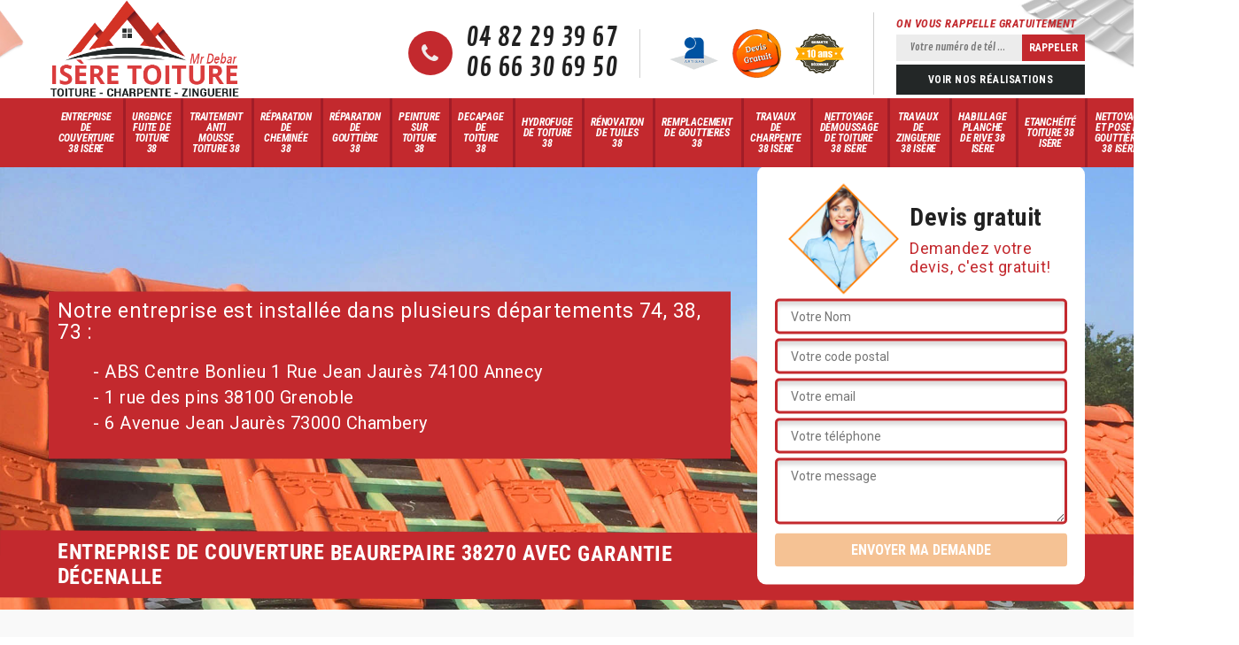

--- FILE ---
content_type: text/html; charset=UTF-8
request_url: https://www.couvreur-38.fr/entreprise-couverture-beaurepaire-38270
body_size: 6224
content:
<!DOCTYPE html>
<html dir="ltr" lang="fr-FR">
<head>
		<meta charset="UTF-8" />
    <meta name=viewport content="width=device-width, initial-scale=1.0, minimum-scale=1.0 maximum-scale=1.0">
    <meta http-equiv="content-type" content="text/html; charset=UTF-8" >
    <title>Entreprise de couverture à Beaurepaire Tél : 04.82.29.39.67</title>
        <meta name="description" content="Spécialiste des travaux de toiture, notre entreprise de couverture à Beaurepaire 38270 répondra à tous vos besoins en travaux de couverture sur l'ensemble du département">        <link href="/skins/default/css/bootstrap.css" rel="stylesheet" type="text/css"/>
  <link href="/skins/default/css/style.css" rel="stylesheet" type="text/css"/>
    <link rel="shortcut icon" href="/skins/default/images/favicon.ico" type="image/x-icon">
	<link rel="icon" href="/skins/default/images/favicon.ico" type="image/x-icon">
    <link rel="preconnect" href="https://www.googletagmanager.com">
<link rel="preconnect" href="https://nominatim.openstreetmap.org"></head>
<body class="Desktop ville">
    
    <header class="header"><div class="header-top"><div class="container"><div class="d-flex align-items-center justify-content-between"><a href="/" title="M. Debar" class="logo"><img loading="lazy" src="/skins/default/images/logo.png" alt="M. Debar"/></a><div class="right-block"><div class="topRight d-flex align-items-center justify-content-end"><div class="tel_top"><i class="icon icon-phone"></i><div><a href="tel:0482293967">04 82 29 39 67</a><a href="tel:0666306950">06 66 30 69 50</a></div></div><div class="logo-divres"><img loading="lazy" src="/skins/default/images/img/logo_artisan.png" alt="Artisan"/><img loading="lazy" src="/skins/default/images/img/logo_devisGratuit.png" alt="Devis gratuit"/><img loading="lazy" src="/skins/default/images/img/logo_gdecennale.png" alt="Garantie decennale"/></div><div class="rappel_top"><strong>On vous rappelle gratuitement</strong><form action="/message.php" method="post" id="rappel_immediat"><input type="text" name="mail" id="mail2" value=""><input type="hidden" name="type" value="rappel"><input type="text" name="numtel" required="" placeholder="Votre numéro de tél ..." class="form-input"><input type="submit" name="OK" value="RAPPELER" class=" btn btn-submit"></form><a href="/realisations" class="btn-rea">Voir nos réalisations</a></div></div></div></div></div></div><nav class="nav"><div class="container"><ul class="nav-list"><li class="nav-item"><a href="/">Entreprise de couverture 38 Isère</a></li><li class="nav-item"><a href="urgence-fuite-de-toiture-isere-38">Urgence fuite de toiture 38</a></li><li class="nav-item"><a href="traitement-anti-mousse-toiture-isere-38">Traitement anti mousse toiture 38</a></li><li class="nav-item"><a href="reparation-de-cheminee-isere-38">Réparation de cheminée 38</a></li><li class="nav-item"><a href="reparation-de-gouttiere-isere-38">Réparation de gouttière 38</a></li><li class="nav-item"><a href="peinture-sur-toiture-isere-38">Peinture sur toiture 38</a></li><li class="nav-item"><a href="decapage-de-toiture-isere-38">Decapage de toiture 38</a></li><li class="nav-item"><a href="hydrofuge-de-toiture-isere-38">Hydrofuge de toiture 38</a></li><li class="nav-item"><a href="renovation-de-tuiles-isere-38">Rénovation de tuiles 38</a></li><li class="nav-item"><a href="remplacement-de-gouttieres-isere-38">Remplacement de gouttieres 38</a></li><li class="nav-item"><a href="travaux-charpente-isere-38">Travaux de charpente 38 Isère</a></li><li class="nav-item"><a href="nettoyage-demoussage-de-toiture-isere-38">Nettoyage démoussage de toiture 38 Isère</a></li><li class="nav-item"><a href="travaux-zinguerie-isere-38">Travaux de zinguerie 38 Isère</a></li><li class="nav-item"><a href="habillage-planche-rive-isere-38">Habillage planche de rive 38 Isère</a></li><li class="nav-item"><a href="etancheite-toiture-isere-38">Etanchéité toiture 38 Isère</a></li><li class="nav-item"><a href="nettoyage-pose-gouttieres-isere-38">Nettoyage et pose de gouttières 38 Isère</a></li><li class="nav-item"><a href="reparation-toiture-isere-38">Réparation de toiture 38 Isère</a></li></ul></div></nav><!-- <div class="menu-top"><div class="container"></div></div> --></header>
    <div class="containerslider"><div class="homeslider"><div class="fullImg" style="background-image: url('skins/default/images/img/slider-158.jpg');"></div><div class="fullImg" style="background-image: url('skins/default/images/img/slider-home-1.jpg');"></div><div class="fullImg" style="background-image: url('skins/default/images/img/slider-home-2.jpg');"></div><div class="fullImg" style="background-image: url('skins/default/images/img/slider-home-3.jpg');"></div><div class="fullImg" style="background-image: url('skins/default/images/img/slider-home-4.jpg');"></div><div class="fullImg" style="background-image: url('skins/default/images/img/slider-home-5.jpg');"></div><div class="fullImg" style="background-image: url('skins/default/images/img/slider-home-6.jpg');"></div></div><div class="caption"><div class="container"><div class="row align-items-center"><div class="col-md-8"><div class="texte-slider">Notre entreprise est installée dans plusieurs départements 74, 38, 73 :<ul><li>- ABS Centre Bonlieu 1 Rue Jean Jaurès 74100 Annecy</li><li>- 1 rue des pins 38100 Grenoble</li><li>- 6 Avenue Jean Jaurès 73000 Chambery</li></ul></div></div><div class="col-md-4"><div class="Devisgratuit"><div class="titreD"><img loading="lazy" src="/skins/default/images/img/call.png" alt="call"/><div><h3>Devis gratuit</h3><span>Demandez votre devis, c'est gratuit!</span></div></div><form action="/message.php" method="post" id="FormDevis"><input type="text" name="mail" id="mail" value=""><input type="text" name="nom" required="" class="form-input" placeholder="Votre Nom"><input type="text" name="code_postal" required="" class="form-input" placeholder="Votre code postal"><input type="text" name="email" required="" class="form-input" placeholder="Votre email"><input type="text" name="telephone" required="" class="form-input" placeholder="Votre téléphone"><textarea name="message" required="" class="form-input" placeholder="Votre message"></textarea><input type="submit" value="Envoyer ma demande" class="btn btn-submit"></form></div></div></div></div><div class="text-slider-D"><div class="container"><h1>Entreprise de couverture Beaurepaire 38270 avec garantie décenalle</h1></div></div></div></div><div class="Contenu"><div class="container"><div class="corps"><div class="row"><div class="col-12"><div class="mainleft"><div class="introArticle"></div><div class="competences"><div id="sliderComp" class="row"></div></div><div class="contenublock"><div class="Block Block0"><div class="bloc-une"><h2>Rénovation de toiture</h2><p>Les tuiles ne sont plus à sa place ou la charpente est démolie ? Il est donc indispensable d’accomplir une assistance des spécialistes. En effet, les fuites vont se présenter si vous vous attardez à faire la maintenance ou la réhabilitation essentielle. Par ailleurs, l’entreprise Isère toiture a des couvreurs qui sont exercés dans ce domaine. Aussi, si vous les contactez, ils trouveront toujours à vos problèmes en peu de temps car ils respectent bien le délai prévu pour l’opération. Donc, pour avoir la qualité, contactez l’entreprise Isère toiture qui se situe dans Beaurepaire 38270. Elle sera disponible pour vous satisfaire. 
</p></div></div><div class="Block Block1"><div class="bloc-tt"><h2>Votre stricte Entreprise couvreur à Beaurepaire pour vous aider</h2></div><div class="bgImgF" style="background-image: url(/photos/1465628-entreprise-de-couverture-1.jpg)"></div><div class="bloc-une"><p>Notre Entreprise de couverture Isère toiture se différencie par l’union exceptionnelle entre professionnalisme technique, qualité des travaux et satisfaction client. Nos couvreurs dotés d'une notoriété ferme, se mettent comme des professionnels qualifiés dans le domaine de la couverture toiture, assurant des prestations uniques dans la construction, la rénovation et la maintenance des toitures. Nos artisans sont formés aux normes prescrites dans la région, et au respect des règles strictes durant les travaux sur les toits.
</p></div></div><div class="Block Block2"><div class="bloc-tt"><h2>Devis entreprise de couverture</h2></div><div class="bgImgF" style="background-image: url(/photos/1465628-entreprise-de-couverture-2.jpg)"></div><div class="bloc-une"><p>Pour un devis clair, l’entreprise Isère toiture qui se situe dans Beaurepaire 38270 dispose de l’expérience pour diminuer votre charge. En outre, les travaux de couverture ne peuvent pas se réaliser sans un devis car il est difficile de prévoir les éventuelles surprises lors de l’accomplissement de la tâche. Ainsi, le devis a pour rôle d’entamer la préparation avec sureté. Ainsi, l’entreprise Isère toiture qui se situe dans Beaurepaire 38270 est à votre disposition pour délivrer un devis détaillé. De plus, faites appel à l’entreprise Isère toiture car la mise en place ou le rétablissement et même la maintenance de votre toit réclame l’intervention des experts.
</p></div></div><div class="Block Block3"><div class="bloc-tt"><h2>Entreprise de couverture</h2></div><div class="bgImgF" style="background-image: url(/photos/1465628-entreprise-de-couverture-3.jpg)"></div><div class="bloc-une"><p>La couverture sert à préserver votre domicile contre les eaux de pluies ou les neiges. En effet, l’installation d’une toiture est une opération qui exige l’assistance des expérimentés car c’est un travail à hauteur et peut être difficile. Ainsi, il est obligatoire de placer cet élément pour la protection de votre maison.  De ce fait, l’entreprise Isère toiture qui se situe dans Beaurepaire 38270 a des artisans certifiés et reconnu par l’Etat pour placer votre toit à la perfection. D’ailleurs, les couvreurs de l’entreprise Isère toiture garantiront votre projet. Contactez Isère toiture pour bénéficier de ses services.
</p></div></div><div class="Block Block4"><div class="toggle-title et-clearfix"><h2 class="toggle-title-tag">Devis travaux de couverture</h2><span class="toggle-ind icon icon-plus"></span></div><div class="toggle-content et-clearfix"><p>Les pluies ou les neiges défont votre couverture. Par ailleurs, pour l’assurance de votre sécurité, vous devez effectuer une intervention quand votre toiture n’est plus appropriée. De ce fait, faites de temps en temps l’entretien de votre toiture au moins une fois par an. Pourtant, avant toutes choses, placez un devis pour arranger votre budget. Alors, il est recommandé de faire appel à des artisans couvreurs de l’entreprise Isère toiture pour un devis clair. En effet, l’entreprise propose le devis pour vous apaiser. L’entreprise Isère toiture est disponible pour vous tout au long de l’année. 
</p></div></div><div class="Block Block5"><div class="toggle-title et-clearfix"><h2 class="toggle-title-tag">Devis travaux de couverture</h2><span class="toggle-ind icon icon-plus"></span></div><div class="toggle-content et-clearfix"><p>Le devis d’un travail de couverture est indispensable avant de faire quoi que ce soit. En outre, il est difficile de savoir à l’avance le montant des travaux de couverture. Aussi, seconder par des spécialistes sera toujours préconisé car ce sont eux qui vont fixer le coût qui est en rapport avec les tâches à accomplir. De ce fait, l’entreprise Isère toiture qui se siège dans Beaurepaire 38270 est à votre disposition pour accomplir un devis intégral avant l’achèvement de l’opération. L’entreprise Isère toiture  donne le devis et les conseils gratuitement. Faites toujours appel à des expérimentés pour réduire vos dépenses. 
</p></div></div><div class="Block Block6"><div class="toggle-title et-clearfix"><h2 class="toggle-title-tag">Devis entreprise de couverture</h2><span class="toggle-ind icon icon-plus"></span></div><div class="toggle-content et-clearfix"><p>La collection et la canalisation des eaux de pluies sont assurées par la couverture. D’ailleurs, l’entreprise Isère toiture est à votre disposition si vous voulez réaliser un devis clair avant de placer de votre toit. Il est bon à noter que c’est la couverture qui vous rassurera contre tous les intempéries. En outre, si vous cherchez à poser une couverture, établir le devis pour éviter les mauvaises surprises. Dans ce cas, Isère toiture offre le devis de votre projet avec précision. Faites appel à l’entreprise pour savoir les éclaircissements essentiels sur le coût de l’installation. Elle se trouve dans Beaurepaire 38270. 
</p></div></div><div class="Block Block7"><div class="toggle-title et-clearfix"><h2 class="toggle-title-tag">Isère toiture, votre meilleur Artisan changement de couverture en Beaurepaire</h2><span class="toggle-ind icon icon-plus"></span></div><div class="toggle-content et-clearfix"><p>Le service à la clientèle représente la confiance que nous donnons à nos clients vis-à-vis des travaux que nous réalisons. L'écoute attentive de vos besoins, la clarté dans la discussion et l’achèvement des travaux à temps sont des points importants que nous priorisons. Votre bien-être par la qualité de l’ouvrage accompli et l'expérience prouvée par le service qu’on fournit, sont au centre des nos priorités. Vous aurez un Devis entreprise de couverture pour chaque projet. Notre société Couvreur dans le 38270 ne veut que votre satisfaction.</p></div></div><div class="Block Block8"><div class="toggle-title et-clearfix"><h2 class="toggle-title-tag">Rénovation de couverture</h2><span class="toggle-ind icon icon-plus"></span></div><div class="toggle-content et-clearfix"><p>Si vous voulez mettre à jour le style de votre couverture, installer un modèle plus récent.  Il vous suffit de consulter l’entreprise Isère toiture pour renouveler votre couverture. En effet, il est important à savoir que c’est le toit qui évite les intempéries de pénétrer dans votre maison. Dans ce cas, il est important de faire la maintenance. Aussi, l’entreprise Isère toiture qui se situe dans Beaurepaire 38270 est à votre disposition pour maintenir la performance de votre toit. Faites appels aux techniciens de l’entreprise. Elle sera à votre service tout au long de l’année. 
</p></div></div><div class="twoBox"><div class="row"><div class="col-lg-4 block-first"></div><div class="col-lg-4 block-middle"></div><div class="col-lg-4 block-last"></div></div></div></div></div></div></div></div></div><div class="NewBlock"><div class="realisationPage" style="background-image: url(/skins/default/images/img/bg_rea.jpg);"><div class="container"><h2>Nos réalisations <span>Entreprise de couverture Beaurepaire 38270 avec garantie décenalle</span></h2><div class="blockRea"><div class="row"><div class="col-md-3 col-6"><span class="imgRea"><img loading="lazy" src="/skins/default/images/img/158-rea-1.jpg" alt="Entreprise de couverture Beaurepaire 38270"/></span></div><div class="col-md-3 col-6"><span class="imgRea"><img loading="lazy" src="/skins/default/images/img/158-rea-2.jpg" alt="Entreprise de couverture Beaurepaire 38270"/></span></div><div class="col-md-3 col-6"><span class="imgRea"><img loading="lazy" src="/skins/default/images/img/158-rea-3.jpg" alt="Entreprise de couverture Beaurepaire 38270"/></span></div><div class="col-md-3 col-6"><span class="imgRea"><img loading="lazy" src="/skins/default/images/img/158-rea-4.jpg" alt="Entreprise de couverture Beaurepaire 38270"/></span></div></div></div></div></div><div class="container"><div class="corps"><div class="row"><div class="col-12"><div class="mainleft"><div class="row"><div class="col-md-4"><span class="flyerBlock"><img loading="lazy" src="/photos/1465628-entreprise-de-couverture-4.jpg" alt="Entreprise de couverture Beaurepaire 38270"/></span></div><div class="col-md-8"><div class="contenublock_"><div class="accordeon-inner"></div></div></div></div></div></div></div></div></div></div></div><div class="categoriesList"><div class="container"><div class="Services"><h2 class="Titre">Autres services</h2><div class="Liens"><a href="/travaux-charpente-beaurepaire-38270">Travaux de charpente Beaurepaire 38270</a><a href="/nettoyage-demoussage-de-toiture-beaurepaire-38270">Nettoyage démoussage de toiture Beaurepaire 38270</a><a href="/travaux-zinguerie-beaurepaire-38270">Travaux de zinguerie Beaurepaire 38270</a><a href="/habillage-planche-rive-beaurepaire-38270">Habillage planche de rive Beaurepaire 38270</a><a href="/etancheite-toiture-beaurepaire-38270">Etanchéité toiture Beaurepaire 38270</a><a href="/nettoyage-pose-gouttieres-beaurepaire-38270">Nettoyage et pose de gouttières Beaurepaire 38270</a><a href="/reparation-toiture-beaurepaire-38270">Réparation de toiture Beaurepaire 38270</a><a href="/urgence-fuite-de-toiture-beaurepaire-38270">Service d'urgence fuite de toiture Beaurepaire 38270</a><a href="/traitement-anti-mousse-toiture-beaurepaire-38270">Traitement anti mousse toiture irreprochable Beaurepaire 38270</a><a href="/reparation-de-cheminee-beaurepaire-38270">Artisan pour réparation de cheminée Beaurepaire 38270</a><a href="/reparation-de-gouttiere-beaurepaire-38270">Service de réparation de gouttière Beaurepaire 38270</a><a href="/peinture-sur-toiture-beaurepaire-38270">Expert en peinture sur toiture Beaurepaire 38270</a><a href="/decapage-de-toiture-beaurepaire-38270">Entreprise decapage de toiture Beaurepaire 38270</a><a href="/hydrofuge-de-toiture-beaurepaire-38270">Spécialiste en hydrofuge de toiture Beaurepaire 38270</a><a href="/renovation-de-tuiles-beaurepaire-38270">Artisan pour rénovation de tuiles Beaurepaire 38270</a><a href="/remplacement-de-gouttieres-beaurepaire-38270">Prestations de remplacement de gouttières Beaurepaire 38270</a></div></div></div></div>
    <section id="temoignages" style="background-image: url('/skins/default/images/img/bg-avis.jpg');"><div class="container"><b>Les avis de nos clients</b><div class="slide-temoignage temoins"><div class="item-tem"><div class="avis"><i class="avis-10"></i></div><p>Suite à du vent, j'avais des problèmes avec ma cheminée qui menaçait de tomber. Le gérant a été très réactif pour me proposer un devis et une date d'intervention. Je souligne aussi sa compréhension et sa disponibilité pour avoir refait mon devis plusieurs fois pour que cela corresponde aux attentes de l'assurance. Pour l'intervention, cela a été très rapide et bien réalisé. </p><span>De Julie D. </span></div><div class="item-tem"><div class="avis"><i class="avis-10"></i></div><p>Totalement satisfait, très bon travail ! </p><span>De Killian</span></div></div><a href="/temoignages">Voir plus</a></div></section><footer id="footer"><div class="container"><div class="info-footer"><div class="d-md-flex align-items-center justify-content-between"><p class="adresse"><i class="icon icon-map"></i>1<br/> rue des pins 38100 Grenoble</p><p class="tel"><i class="icon icon-phone"></i><span><span><a href="tel:0482293967">04 82 29 39 67</a></span><span><a href="tel:0666306950">06 66 30 69 50</a></span></span></p></div></div></div><div class="footer-bot"><div class="container"><p class="copyright">©2022 - 2026 Tout droit réservé - <a href="/mentions-legales" title="Mentions légales">Mentions légales</a></p></div></div></footer>
    </body>
<script src="/js/jquery-3.6.0.min.js"></script>
<script src="/js/scripts.js"></script>


<script type="text/javascript">		
		var Support = 'Desktop';
		$(document).ready(function(){
		// Js lancés une fois la page chargée
				$( '.swipebox' ).swipebox();
			
		          initAnalytics('_');
		        //sticky
        $(".header").sticky({ topSpacing: 0 });
        // Append the mobile icon nav
        $('.header').find('.d-flex').append($('<div class="nav-mobile">Menu</div>'));
        $('.nav-item').has('ul').prepend('<span class="nav-click"><i class="nav-arrow"></i></span>');
        $('.nav-mobile').click(function(){
            $('.nav-list').toggle();
        });
        $('.nav-list').on('click', '.nav-click', function(){
            $(this).siblings('.nav-submenu').toggle();
            $(this).children('.nav-arrow').toggleClass('nav-rotate');
            
        });
		
        $('.homeslider').slick({
          arrows:false,
          fade:true,
          speed:1000,
          autoplay: true,
          autoplaySpeed: 3000,
          pauseOnHover:false,
        });

        $('#sliderComp').slick({
        	slidesToShow: 4,
  			slidesToScroll: 1,
          	arrows:false,
          	speed:1000,
          	autoplay: true,
          	autoplaySpeed: 3000,
        });
        //slick
        
        $('.temoins').slick({
            slidesToShow: 1,
            slidesToScroll: 1,
            arrows:false,
            speed:1000,
            autoplay: true,
            autoplaySpeed: 3000
        }); 
    




        $('.mainleft').find('.introArticle').append($('.Block0'));

        $('.contenublock').find('.twoBox .block-first').append($('.Block1'));
        $('.contenublock').find('.twoBox .block-middle').append($('.Block2'));
        $('.contenublock').find('.twoBox .block-last').append($('.Block3'));
        //accordeon
        $('.contenublock_').find('.accordeon-inner').append($('.Block4, .Block5, .Block6, .Block7, .Block8, .Block9, .Block10'));
        $(".toggle-title").on("click", function() {
          if ($(this).hasClass("active")) {
            $(this).removeClass("active");
            $(this)
              .siblings(".toggle-content")
              .slideUp(200);
            $(".toggle-title i")
              .removeClass("icon-angle-up")
              .addClass("fa-plus");
          } else {
            $(".toggle-title i")
              .removeClass("icon-angle-up")
              .addClass("fa-plus");
            $(this)
              .find("i")
              .removeClass("fa-plus")
              .addClass("icon-angle-up");
            $(".toggle-title").removeClass("active");
            $(this).addClass("active");
            $(".toggle-content").slideUp(200);
            $(this)
              .siblings(".toggle-content")
              .slideDown(200);
          }
        });
		});
	</script>
  <link href="https://fonts.googleapis.com/css?family=Roboto:300,400,700|Roboto+Condensed:400,700,700i|Contrail+One" rel="stylesheet">
<script src="skins/default/js/jquery.sticky.js"></script>
<script src="skins/default/js/slick.min.js"></script>

<script src="/js/swipebox/src/js/jquery.swipebox.min.js"></script>
<link href="/js/swipebox/src/css/swipebox.min.css" rel="stylesheet" type="text/css"/>

<link rel="stylesheet" href="/js/leaflet/leaflet.css" />
<script src="/js/leaflet/leaflet.js"></script>
<script src="/js/map.js"></script>
<script type="text/javascript">
  
        //Map 
        initMap('1, rue des pins 38100 Grenoble',16);
</script>

</html>


--- FILE ---
content_type: text/html; charset=UTF-8
request_url: https://www.couvreur-38.fr/ajax.php
body_size: 119
content:
{"code_google_tags":"","code_analytics":"UA-149361816-13","RGPD":null,"dbg":["Erreur  n'est pas reconnu."]}